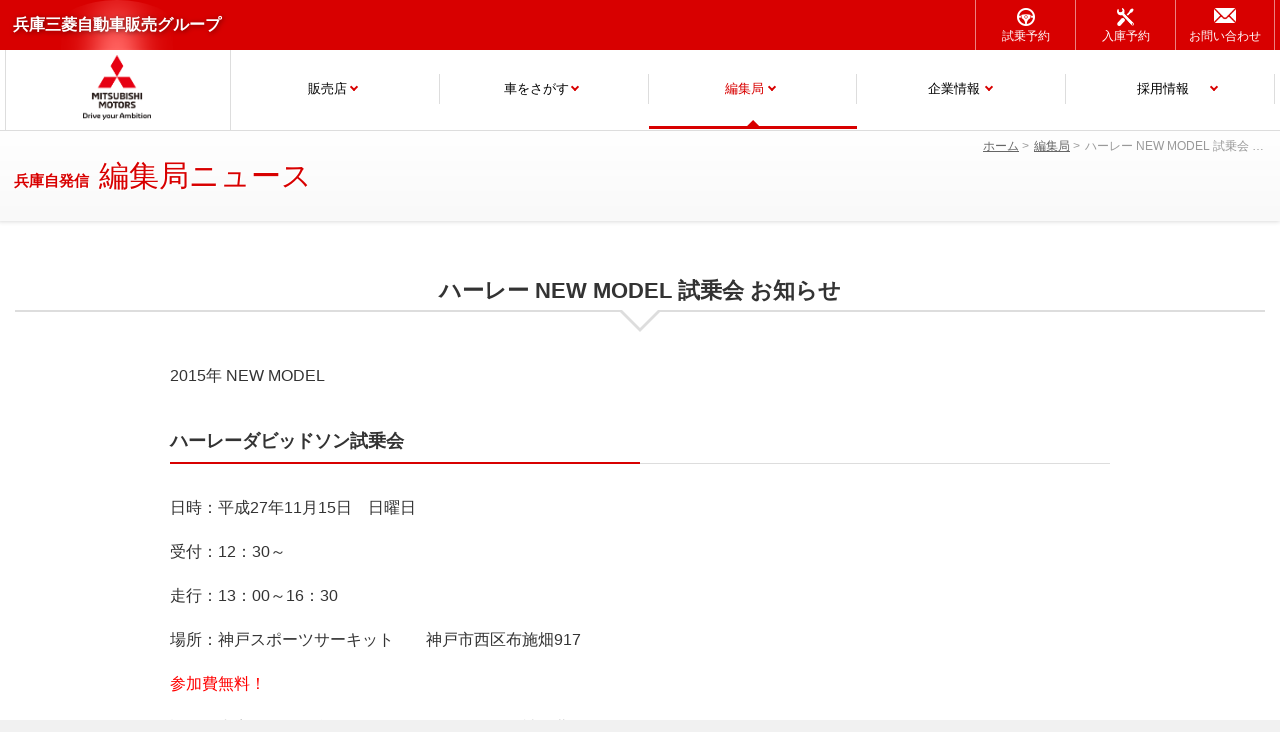

--- FILE ---
content_type: text/html; charset=UTF-8
request_url: https://www.hyogo-mitsubishi.com/news/info20151018151021.html
body_size: 4796
content:
<!DOCTYPE html>
<html lang="ja">
<head>
<meta charset="UTF-8" />
<meta name="viewport" content="width=device-width,initial-scale=1.0,minimum-scale=1.0" />
<meta name="format-detection" content="telephone=no" />
<title>ハーレー NEW MODEL 試乗会 お知らせ｜兵庫三菱自動車販売グループ</title>
<meta name="keywords" content="兵庫,神戸,姫路,三菱自動車,三菱車" />
<meta name="description" content="2015年 NEW MODEL ハーレーダビッドソン試乗会 日時：平成27年11月15日　日曜日 受付：12：30～ 走行：13：00～16：30 場所：神戸スポーツサーキット　　神戸市西区布施畑917 参加費無料！ 詳しい内容のお問い合わせは、ライダーズクロス神戸北町まで！ ライダーズクロス神戸北町　　神戸市北区日の..." />
<meta property="og:site_name" content="兵庫の三菱自動車ディーラー・販売店 兵庫三菱自動車販売グループ" />
<meta property="og:title" content="ハーレー NEW MODEL 試乗会 お知らせ" />
<meta property="og:description" content="2015年 NEW MODEL ハーレーダビッドソン試乗会 日時：平成27年11月15日　日曜日 受付：12：30～ 走行：13：00～16：30 場所：神戸スポーツサーキット　　神戸市西区布施畑917 参加費無料！ 詳しい内容のお問い合わせは、ライダーズクロス神戸北町まで！ ライダーズクロス神戸北町　　神戸市北区日の..." />
<meta property="og:url" content="https://www.hyogo-mitsubishi.com/news/info20151018151021.html" />
<meta property="og:type" content="article" />
<meta property="og:image" content="https://www.hyogo-mitsubishi.com/assets_c/2015/10/700mc1200DSC_6138-thumb-600xauto-13478.jpg" />
<meta name="twitter:card" content="summary_large_image" />
<meta name="twitter:title" content="ハーレー NEW MODEL 試乗会 お知らせ" />
<meta name="twitter:description" content="2015年 NEW MODEL ハーレーダビッドソン試乗会 日時：平成27年11月15日　日曜日 受付：12：30～ 走行：13：00～16：30 場所：神戸スポーツサーキット　　神戸市西区布施畑917 参加費無料！ 詳しい内容のお問い合わせは、ライダーズクロス神戸北町まで！ ライダーズクロス神戸北町　　神戸市北区日の..." />
<meta name="twitter:image" content="https://www.hyogo-mitsubishi.com/assets_c/2015/10/700mc1200DSC_6138-thumb-600xauto-13478.jpg" />
<link rel="canonical" href="https://www.hyogo-mitsubishi.com/news/info20151018151021.html" />
<!-- Google tag (gtag.js) -->
<script async src="https://www.googletagmanager.com/gtag/js?id=G-L9NNS843KR"></script>
<script>
  window.dataLayer = window.dataLayer || [];
  function gtag(){dataLayer.push(arguments);}
  gtag('js', new Date());
  gtag('config', 'G-L9NNS843KR');
</script>
<link rel="shortcut icon" href="/favicon.ico" />
<link rel="apple-touch-icon" href="/icon.png" />
<link rel="alternate" type="application/atom+xml" title="RSS update information" href="/atom.xml" />
<link rel="stylesheet" href="/css/common.css?20240620" />
<script src="/js/global.js?20230911"></script>
<style>
.shop-action-btn li:nth-child(3),
.shop-action-btn--3,
.sub--3{
display:none !important;
}
</style><script type="application/ld+json">{
"@context": "https://schema.org",
"@type": "Article",
"headline": "ハーレー NEW MODEL 試乗会 お知らせ",
"description": "2015年 NEW MODEL ハーレーダビッドソン試乗会 日時：平成27年11月15日　日曜日 受付：12：30～ 走行：13：00～16：30 場所：神戸スポーツサーキット　　神戸市西区布施畑917 参加費無料！ 詳しい内容のお問い合わせは、ライダーズクロス神戸北町まで！ ライダーズクロス神戸北町　　神戸市北区日の...",
"mainEntityOfPage": {
"@type": "WebPage",
"@id": "https://www.hyogo-mitsubishi.com/news/info20151018151021.html"
},
"image": "https://www.hyogo-mitsubishi.com/assets_c/2015/10/700mc1200DSC_6138-thumb-600xauto-13478.jpg",
"datePublished": "2015-10-18T15:10:21+09:00",
"dateModified": "2016-06-19T19:16:09+09:00",
"author": [{
"@type": "Organization",
"name": "HMJGホールディングス",
"url": "https://hmjg.jp/"
}]
}
</script>
</head>
<body>
<header id="header">
<h1><a href="/">兵庫三菱自動車販売グループ</a></h1>
<nav id="navigation">
<ul>
<li class="nav_home"><a href="/">HOME</a></li>
<li class="nav_stores"><span><a href="/shop/">販売店</a></span><div class="megamenu">
<dl>
<dt><em>兵庫三菱自動車販売グループ<em>兵庫三菱自動車販売(株) 姫路三菱自動車販売(株)</em></em></dt>
<dd><dl>
<dt><a href="/shop/#new">新車販売店</a></dt>
<dd><ul>
<li><a href="/shop/kobe/">神戸本店</a></li>
<li><a href="/shop/nishinomiya/">西宮店</a></li>
<li><a href="/shop/kobekitamachi/">神戸北町店</a></li>
<li><a href="/shop/amagasaki/">尼崎店</a></li>
<li><a href="/shop/nishiwaki/">西脇店</a></li>
<li><a href="/shop/akashi/">明石店</a></li>
<li><a href="/shop/awaji/">淡路店</a></li>
<li><a href="/shop/takarazuka/">宝塚店</a></li>
<li><a href="/shop/kawanishi/">川西店</a></li>
<li><a href="/shop/hokushinsanda/">北神三田店</a></li>
<li><a href="/shop/kobe_airport/">神戸空港店</a></li>

<li><a href="/shop/himeji/"><span>姫路店</span></a></li>
<li><a href="/shop/aoyama/"><span>青山店</span></a></li>
<li><a href="/shop/wadayama/"><span>和田山店</span></a></li>
<li><a href="/shop/kakogawa/"><span>加古川店</span></a></li>
<li><a href="/shop/higashikakogawa/"><span>東加古川店</span></a></li>
<li><a href="/shop/taishi/"><span>太子店</span></a></li>
<li><a href="/shop/toyooka/"><span>豊岡店</span></a></li>
</ul></dd>
<dt><a href="/shop/#used">中古車販売店</a></dt>
<dd><ul>
<li><a href="/shop/ucar_kobehonten/">UCAR神戸本店</a></li>
<li><a href="/shop/ucar_jamesyama/">UCARジェームス山</a></li>
<li><a href="/shop/ucar_miki/">UCAR三木</a></li>
<li><a href="/shop/ucar_arino/">UCAR有野</a></li>
<li><a href="/shop/ucar_nishinomiya/">UCAR西宮</a></li>

<li><a href="/shop/ucar_himeji/"><span>UCAR姫路</span></a></li>
<li><a href="/shop/ucar_higashikakogawa/"><span>UCAR東加古川</span></a></li>
<li><a href="/shop/ucar_taishi/"><span>UCAR太子</span></a></li>
</ul></dd>
</dl></dd>
</dl>
</div></li>
<li class="nav_car"><span><a href="/lineup/">車をさがす</a></span><div class="megamenu">
<ul class="megamenu__inner">
<li class="megamenu__inner__box nav_car--1"><a href="/lineup/"><span>新車<i class="sp--none">ラインアップ</i></span></a></li>
<li class="megamenu__inner__box nav_car--2"><a href="/used/"><span>中古<i class="sp--none">車</i>・カスタム車</span></a></li>
</ul>
</div></li>
<li class="nav_topics"><span><a href="/news/">編集局</a></span><div class="megamenu">
<ul class="megamenu__inner">
<li class="megamenu__inner__box nav_topics--1"><a href="/news/car/"><span>自動車業界通信</span></a></li>
<li class="megamenu__inner__box nav_topics--2"><a href="/news/data/"><span>データ・ランキング</span></a></li>
<li class="megamenu__inner__box nav_topics--3"><a href="/news/gourmet/"><span>グルメ・食レポ</span></a></li>
<li class="megamenu__inner__box nav_topics--5"><a href="/news/camp/"><span>アウトドア・キャンプ</span></a></li>
<li class="megamenu__inner__box nav_topics--4"><a href="/news/trip/"><span>旅レポ・街レポ</span></a></li>
<li class="megamenu__inner__box nav_topics--6"><a href="/news/info/"><span>お知らせ</span></a></li>
</ul>
</div></li>
<!--
<li class="nav_insurance"><span><a href="/insurance/">保険相談</a></span><div class="megamenu">
<div class="megamenu__inner">
<div class="megamenu__inner__box nav_insurance--1"><a href="/news/insurance/"><span>保険まるわかり通信</span></a></div>
<div class="megamenu__inner__box nav_insurance--2"><a href="/insurance/item.html"><span>取り扱い保険</span></a></div>
</div>
</div></li>
-->
<li class="nav_insurance"><span><a href="/about/">企業情報</a></span></li>

<li class="nav_about"><span><a href="/recruit/">採用情報</a></span><div class="megamenu">
<ul class="megamenu__inner">
<!--
<li class="megamenu__inner__box nav_about--1"><a href="/recruit/"><span>会社概要</span></a></li>
-->
<li class="megamenu__inner__box nav_about--2"><a href="/recruit/"><span><i class="sp--none">新卒</i>採用<i class="sp--only">情報</i></span></a></li>
<li class="megamenu__inner__box nav_about--3"><a href="/recruit/career.html"><span>キャリア採用</span></a></li>
</ul>
</div></li>
<li class="sub"><ul>
<li class="sub--1"><a href="/democar/">試乗予約</a></li>
<li class="sub--2"><a href="/check/">入庫予約</a></li>
<li class="sub--3"><a href="/rentacar/">レンタカー予約</a></li>
<li class="sub--4"><a href="/contact/">お問い合わせ</a></li>
</ul></li>
</ul>
</nav><div id="buildMenuButton"></div>
</header>
<main id="main">
<div id="breadcrumbs">
<ol>
<li itemprop="itemListElement" itemscope="itemscope" itemtype="http://schema.org/ListItem"><a itemprop="url" href="/"><span itemprop="title">ホーム</span></a><meta itemprop="position" content="1" /></li>
<li itemprop="itemListElement" itemscope itemtype="http://schema.org/ListItem"><a itemprop="url" href="/news/"><span itemprop="title">編集局</span></a><meta itemprop="position" content="2" /></li>
<li class="current"><span>ハーレー NEW MODEL 試乗会 お知らせ</span></li>
</ol>
</div>
<article id="articleblog">
<header>
<h2>兵庫自発信<em>編集局ニュース</em></h2>
</header>
<div id="articleBody">
<section class="entry">
<h3>ハーレー NEW MODEL 試乗会 お知らせ</h3>
<div class="entryBody">
<p>2015年 NEW MODEL</p>
<h4>ハーレーダビッドソン試乗会</h4>
<p>日時：平成27年11月15日　日曜日</p>
<p>受付：12：30～</p>
<p>走行：13：00～16：30</p>
<p>場所：神戸スポーツサーキット　　神戸市西区布施畑917</p>
<p><span style="color: #ff0000;">参加費無料！</span></p>
<p></p>
<p>詳しい内容のお問い合わせは、ライダーズクロス神戸北町まで！</p>
<p>ライダーズクロス神戸北町　　神戸市北区日の峰2-9-3　078-583-1580</p>
<p></p>
<h4><a rel="nofollow" data-lity href="/assets_c/2015/10/hdDMkscDEMOrun2-13468.html"><img width="499" height="699" class="mt-image-center" style="text-align: center; display: block; margin: 0 auto 20px;" alt="hdDMkscDEMOrun2.jpg" src="/assets_c/2015/10/hdDMkscDEMOrun2-thumb-autox699-13468.jpg" /></a></h4>
<p>写真は前回行いました「ハーレー試乗会」の様子です。</p>
<p>天気に恵まれ、季節も最高！安全なサーキット場でみなさん思う存分ハーレーの走りを楽しまれました。</p>
<p>グローブやヘルメットの貸し出しもございますので普通二輪免許の方も気軽に体一つでご参加いただけます。</p>
<p><img width="700" height="469" class="mt-image-center" style="text-align: center; display: block; margin: 0 auto 20px;" alt="7003200DSC_5902.jpg" src="/files/7003200DSC_5902.jpg" /><img width="700" height="479" class="mt-image-center" style="text-align: center; display: block; margin: 0 auto 20px;" alt="7003200DSC_6064.jpg" src="/files/7003200DSC_6064.jpg" /><img width="700" height="469" class="mt-image-center" style="text-align: center; display: block; margin: 0 auto 20px;" alt="7003200DSC_5924.jpg" src="/files/7003200DSC_5924.jpg" /><img width="700" height="468" class="mt-image-center" style="text-align: center; display: block; margin: 0 auto 20px;" alt="7003200DSC_6061.jpg" src="/files/7003200DSC_6061.jpg" /><img width="700" height="469" class="mt-image-center" style="text-align: center; display: block; margin: 0 auto 20px;" alt="7003200DSC_6025.jpg" src="/files/7003200DSC_6025.jpg" /><img width="700" height="465" class="mt-image-center" style="text-align: center; display: block; margin: 0 auto 20px;" alt="7003200DSC_5941.jpg" src="/files/7003200DSC_5941.jpg" /><img width="700" height="451" class="mt-image-center" style="text-align: center; display: block; margin: 0 auto 20px;" alt="7003200DSC_5893.jpg" src="/files/7003200DSC_5893.jpg" />たくさんの方のお越しをスタッフ一同心よりお待ちしています！！</p>
<p></p>
<p><img alt="700mc1200DSC_6138.jpg" src="/files/700mc1200DSC_6138.jpg" width="700" height="490" class="mt-image-center" style="text-align: center; display: block; margin: 0 auto 20px;" /></p>
</div>
<div class="entryMeta" id="socialshare">
<span class="entryTime"><time datetime="2015-10-18T15:10:21+09:00">2015年10月18日</time></span>
</div>
<ul class="pager">
<li class="prev"><a rel="prev" href="/news/info20151003080000.html">&lt;</a></li>
<li class="more"><a href="/news/">一覧</a></li>
<li class="next"><a rel="next" href="/news/car20151021160000.html">&gt;</a></li>
</ul>
</section>
<div class="campaign" id="campaignBanner"></div>
<script>
var lists=[
'<a href="/news/info20201009155805.html"><img src="/img/dummy.gif" class="b-lazy" data-src="/files/carfeel.jpg" alt="車内の消臭・防カビ・抗菌に「カーフィール」！" /></a>',
'<a href="https://www.youtube.com/channel/UChczUKHMN-4ukVtCeqJHiHw" target="_blank"><img src="/img/dummy.gif" class="b-lazy" data-src="/files/mitsubishi1400youtube.jpg" alt="兵庫三菱TV Youtubeチャンネル" /></a>'
];
var rNo = Math.floor(Math.random() * lists.length);
document.getElementById('campaignBanner').innerHTML = lists[rNo];
</script></div>
</article>
</main>
<footer id="contentinfo">
<div id="organization">
<dl>
<dt><span class="group"><span class="title">兵庫三菱自動車販売グループ</span><em>兵庫三菱自動車販売(株) 姫路三菱自動車販売(株)</em></span></dt>
<dd><dl>
<dt><a href="/shop/#new" class="close">新車販売店</a></dt>
<dd><ul>
<li><a href="/shop/kobe/">神戸本店</a></li>
<li><a href="/shop/nishinomiya/">西宮店</a></li>
<li><a href="/shop/kobekitamachi/">神戸北町店</a></li>
<li><a href="/shop/amagasaki/">尼崎店</a></li>
<li><a href="/shop/nishiwaki/">西脇店</a></li>
<li><a href="/shop/akashi/">明石店</a></li>
<li><a href="/shop/awaji/">淡路店</a></li>
<li><a href="/shop/takarazuka/">宝塚店</a></li>
<li><a href="/shop/kawanishi/">川西店</a></li>
<li><a href="/shop/hokushinsanda/">北神三田店</a></li>
<li><a href="/shop/kobe_airport/">神戸空港店</a></li>
<li><a href="/shop/himeji/">姫路店</a></li>
<li><a href="/shop/aoyama/">青山店</a></li>
<li><a href="/shop/wadayama/">和田山店</a></li>
<li><a href="/shop/kakogawa/">加古川店</a></li>
<li><a href="/shop/higashikakogawa/">東加古川店</a></li>
<li><a href="/shop/taishi/">太子店</a></li>
<li><a href="/shop/toyooka/">豊岡店</a></li>
</ul></dd>
<dt><a href="/shop/#used" class="close">中古車販売店</a></dt>
<dd><ul>
<li><a href="/shop/ucar_kobehonten/">UCAR神戸本店</a></li>
<li><a href="/shop/ucar_jamesyama/">UCARジェームス山</a></li>
<li><a href="/shop/ucar_miki/">UCAR三木</a></li>
<li><a href="/shop/ucar_arino/">UCAR有野</a></li>
<li><a href="/shop/ucar_nishinomiya/">UCAR西宮</a></li>
<li><a href="/shop/ucar_himeji/">UCAR姫路</a></li>
<li><a href="/shop/ucar_higashikakogawa/">UCAR東加古川</a></li>
<li><a href="/shop/ucar_taishi/">UCAR太子</a></li>
</ul></dd>
</dl>

<p style="text-align:center; padding-top:1em; border-top:1px solid #ddd;">- <a href="/privacy/">プライバシーポリシー</a> -</p>
</dd>
</dl>
<div id="sns-link" class="sns-link">
	<dl>
		<dd class="sns-link--facebook">
		<a class="sns-link__page" href="https://www.facebook.com/hyogo.mitsubishi.group/posts/" target="_blank"><span class="alt-title">Facebook</span></a>
		</dd>
		<dd class="sns-link--youtube">
		<a class="sns-link__page" href="https://www.youtube.com/channel/UChczUKHMN-4ukVtCeqJHiHw" target="_blank"><span class="alt-title">Youtube</span></a>
		</dd>
		<dd class="sns-link--instagram">
		<a class="sns-link__page" href="https://www.instagram.com/hyogo.mitsubishi/" target="_blank"><span class="alt-title">Instagram</span></a>
		</dd>
	</dl>
</div>
</div>
<!--//organization-->
<small>&copy; <span itemprop="copyrightHolder" itemscope="itemscope" itemtype="http://schema.org/Organization"><span itemprop="name">Hyogo Mitsubishi Motor Sales Group</span></span>.</small>
</footer>
<div class="spinner" id="loading" style="display:none;">
<div class="double-bounce1"></div>
<div class="double-bounce2"></div>
</div>
<div id="pagetop"><a href="#top">︿</a></div>
<script src="/js/plugins.js?20200321"></script>
<script src="/js/common.js?20230911"></script></body>
</html>


--- FILE ---
content_type: application/javascript
request_url: https://www.hyogo-mitsubishi.com/js/global.js?20230911
body_size: 441
content:
var HM = {};
(function(ns, _w, _d) {
	'use strict';
	ns.currentURL = _w.location.href.replace(_w.location.protocol + '//' + _w.location.host, '');
	ns.path = ns.currentURL.replace(_w.location.hash, '').replace(_w.location.search, '');
	ns.root = _d.documentElement;
	ns.root.classList.add('js');
	//UserAgent
	ns.ua = (function(u) {
		return {
			Mobile: (u.indexOf('windows')!=-1 && u.indexOf('phone')!=-1) || u.indexOf('iphone')!=-1 || u.indexOf('ipod')!=-1 || (u.indexOf('android')!=-1 && u.indexOf('mobile')!=-1) || (u.indexOf('firefox')!=-1 && u.indexOf('mobile')!=-1) || u.indexOf('blackberry')!=-1,
			Tablet: (u.indexOf('windows')!=-1 && u.indexOf('touch')!=-1 && u.indexOf('tablet pc') == -1) || u.indexOf('ipad')!=-1 || (u.indexOf('android')!=-1 && u.indexOf('mobile')==-1) || (u.indexOf('firefox')!=-1 && u.indexOf('tablet')!=-1) || u.indexOf('kindle')!=-1 || u.indexOf('silk')!=-1 || u.indexOf('playbook')!=-1,
			Touch:typeof _d.ontouchstart != 'undefined',
			IE:_d.uniqueID,
			HTML5support: !_d.uniqueID && _w.matchMedia && _w.history && _w.history.pushState
		}
	})(_w.navigator.userAgent.toLowerCase());
	if(ns.ua.Tablet) ns.root.classList.add('tablet');
	if(ns.ua.Mobile) ns.root.classList.add('mobile');
	if(ns.ua.IE) ns.root.classList.add('ie');


})(HM, this, this.document);